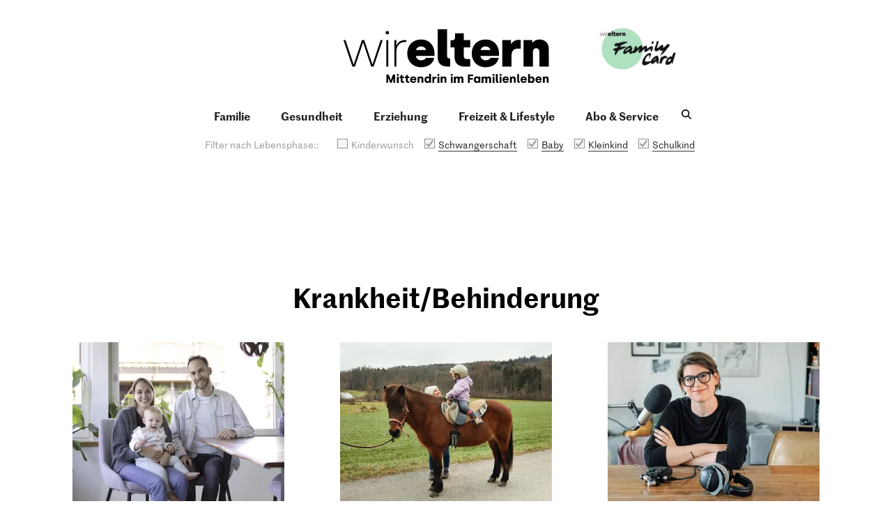

--- FILE ---
content_type: text/html; charset=UTF-8
request_url: https://www.wireltern.ch/tags/krankheit?phase_change=true&phases%5B%5D=Schwangerschaft&phases%5B%5D=Baby&phases%5B%5D=Schulkind&phases%5B%5D=Kleinkind
body_size: 8624
content:
<!DOCTYPE html><html lang="de" dir="ltr" prefix="og: https://ogp.me/ns#"><head><script data-src = "https://adnz.co/header.js?adTagId=50" data-type="lazy" type="text/javascript"></script><meta charset="utf-8" /><script async  src="https://www.googletagmanager.com/gtag/js?id=G-L9W9TPB7PF"></script><script >
window.dataLayer = window.dataLayer || [];
function gtag(){dataLayer.push(arguments);}
gtag('js', new Date());
gtag('config', 'G-L9W9TPB7PF');
</script><script>(function(w,d,s,l,i){w[l]=w[l]||[];w[l].push({'gtm.start':
new Date().getTime(),event:'gtm.js'});var f=d.getElementsByTagName(s)[0],
j=d.createElement(s),dl=l!='dataLayer'?'&amp;l='+l:'';j.async=true;j.src=
'https://www.googletagmanager.com/gtm.js?id='+i+dl;f.parentNode.insertBefore(j,f);
})(window,document,'script','dataLayer','GTM-T87WJJP');
</script><meta name="description" content="Ratgeber für Eltern, Ernährung und Stillen, Forum für Eltern | wir eltern | für Mütter und Väter in der Schweiz" /><meta name="keywords" content="Ratgeber für Eltern, Ernährung und Stillen, Forum für Eltern" /><link rel="canonical" href="https://www.wireltern.ch/tags/krankheit?phase_change=true&phases%5B%5D=Schwangerschaft&phases%5B%5D=Baby&phases%5B%5D=Schulkind&phases%5B%5D=Kleinkind"/><meta name="robots" content="index, follow, noodp" /><meta property="og:site_name" content="www.wireltern.ch" /><meta property="og:type" content="website" /><meta property="og:url" content="https://www.wireltern.ch/" /><meta property="og:title" content="Krankheit/Behinderung" /><meta property="og:locale" content="de_DE" /><meta property="fb:pages" content="150902554939947" /><meta name="twitter:card" content="summary_large_image" /><meta name="twitter:title" content="Krankheit/Behinderung" /><meta name="facebook-domain-verification" content="6uvghr13a8cu39lbkjts0xkssek59w" /><meta name="google-site-verification" content="HHIZAgi45lpqt9NmelEMSDw7Hv8KZzLWdfb6CUJX5vk" /><meta name="p:domain_verify" content="58c8dfd89656e9bb127498e627b86932" /><meta name="Generator" content="Drupal 10 (https://www.drupal.org)" /><meta name="MobileOptimized" content="width" /><meta name="HandheldFriendly" content="true" /><meta name="viewport" content="width=device-width, initial-scale=1.0" /><script type="text/javascript">window.audienzz = window.audienzz || {};
window.audienzz.keywords = {
"department": ["home"] // Homepage
}</script><script data-src="https://cdn.consentmanager.net/delivery/autoblocking/b20c7d193193a.js" type="text/javascript" async data-type="lazy" data-cmp-ab="1" data-cmp-host="b.delivery.consentmanager.net" data-cmp-cdn="cdn.consentmanager.net" data-cmp-codesrc="1"></script><link rel="icon" href="/sites/default/files/we_icon_screen_3.jpg" type="image/jpeg" /><link rel="alternate" hreflang="de" href="https://www.wireltern.ch/tags/krankheit" /><script>window.a2a_config=window.a2a_config||{};a2a_config.callbacks=[];a2a_config.overlays=[];a2a_config.templates={};</script><title>Krankheit/Behinderung — www.wireltern.ch</title><link rel="stylesheet" media="all" href="/sites/default/files/css/css_2I2fF7lDMU3V-GTqWmkL0KJNnUO4iLogwTEkZUwQ1Xo.css?delta=0&amp;language=de&amp;theme=wireltern_theme&amp;include=[base64]" /><link rel="stylesheet" media="all" href="/sites/default/files/css/css_7I7MOEV00GnfLM83SUoTA7_XBtv1kxIbybm51G9wB_o.css?delta=1&amp;language=de&amp;theme=wireltern_theme&amp;include=[base64]" /><link rel="preload" as="font" href="/themes/custom/wireltern_theme/dist/fonts/MarrSans-Regular-Web.fe8194b2.woff" type="font/woff" crossorigin="anonymous"><link rel="preload" as="font" href="/themes/custom/wireltern_theme/dist/fonts/MarrSans-Regular-Web.fe8194b2.woff" type="font/woff" crossorigin="anonymous"><link rel="preload" as="font" href="/themes/custom/wireltern_theme/dist/fonts/MarrSans-Semibold-Web.6119b565.woff" type="font/woff" crossorigin="anonymous"><link rel="preload" as="font" href="/themes/custom/wireltern_theme/dist/fonts/ElenaWebBasicBold.ccf01a72.woff" type="font/woff" crossorigin="anonymous"><link rel="preload" as="font" href="/themes/custom/wireltern_theme/dist/fonts/ElenaWebBasicRegular.5e900b1f.woff" type="font/woff" crossorigin="anonymous"><link rel="preload" as="font" href="/themes/custom/wireltern_theme/dist/fonts/ElenaBasic-LightItalic.6796ad70.woff" type="font/woff" crossorigin="anonymous"><link rel="preload" as="font" href="/themes/custom/wireltern_theme/dist/fonts/ElenaBasic-BoldItalic.52b23da4.woff" type="font/woff" crossorigin="anonymous"><link rel="preload" as="font" href="/themes/custom/wireltern_theme/dist/fonts/Archer-Extra-Light-Italic.cd8f134f.woff" type="font/woff" crossorigin="anonymous"><link rel="preload" as="font" href="/themes/custom/wireltern_theme/dist/fonts/ArcherPro-Extra-Light.97391857.woff" type="font/woff" crossorigin="anonymous"><link rel="preload" as="font" href="/themes/custom/wireltern_theme/dist/fonts/Archer-Bold.1735f3f7.woff" type="font/woff" crossorigin="anonymous"></head><body class="layout-no-sidebars path-tags path-krankheit path-node page-node-type-tag"> <a href="#main-content" class="visually-hidden focusable"> Direkt zum Inhalt </a> <noscript><iframe src="https://www.googletagmanager.com/ns.html?id=GTM-T87WJJP"
height="0" width="0" style="display:none;visibility:hidden"></iframe></noscript><noscript><iframe src="https://www.googletagmanager.com/ns.html?id=GTM-T87WJJP" height="0" width="0" style="display:none;visibility:hidden;"></iframe></noscript><div class="dialog-off-canvas-main-canvas" data-off-canvas-main-canvas><div id="page" class="page" > <header class="header"><div id="header" class="section section-header"><div class="container"><div class="section section-top-header"><div class="region region-top-header"><div id="block-wireltern-theme-site-branding" class="block block-system block-system-branding-block"> <a href="/" rel="home" class="site-logo"> <img src="/themes/custom/wireltern_theme/logo.svg" alt="Startseite" width="212" height="44"/> </a></div><div id="block-familycardheader" class="family-card-image-header"> <a href="/service/family-card?utm_source=website&amp;utm_medium=home&amp;utm_campaign=topteaser"><div class="field field--name-field-image field--type-image field--label-hidden field__item"> <img src="/sites/default/files/2023-12/FamilyCard_Logo.jpg" width="1029" height="560" alt="family card" loading="lazy" /></div> </a></div></div><div class="menu"><div class="text-menu">Menü</div> <span class="nav-icon js-hamburger"> <span></span> <span></span> <span></span> </span></div></div><div class="region region-mobile-menu"> <nav role="navigation" aria-labelledby="block-mainnavigation-menu" id="block-mainnavigation" class="block block-menu navigation menu--main"><h2 class="visually-hidden" id="block-mainnavigation-menu">Main navigation</h2><ul class="menu"><li class="menu-item"> <a href="/familie" class="main-nav-item-familie" data-drupal-link-system-path="familie">Familie</a></li><li class="menu-item"> <a href="/gesundheit" class="main-nav-item-gesundheit" data-drupal-link-system-path="gesundheit">Gesundheit</a></li><li class="menu-item"> <a href="/erziehung" class="main-nav-item-erziehung" data-drupal-link-system-path="erziehung">Erziehung</a></li><li class="menu-item"> <a href="/freizeit_und_lifestyle" class="main-nav-item-freizeit" data-drupal-link-system-path="freizeit_und_lifestyle">Freizeit &amp; Lifestyle</a></li><li class="menu-item"> <a href="/service" data-drupal-link-system-path="node/55278">Abo &amp; Service</a></li><li class="menu-item"> <span class="icon-search">Icon search</span></li></ul> </nav><div id="block-wirelterndynamicfilter-2" class="block block-wireltern-filters block-wireltern-dynamic-filter"><ul class="phase-nav js-phase-nav"><li class="phase-nav__tip"><span>Filter nach Lebensphase::</span></li><li class="phase-nav__item js-phase "><a href="?phase_change=true&amp;phases%5B%5D=Schwangerschaft&amp;phases%5B%5D=Baby&amp;phases%5B%5D=Schulkind&amp;phases%5B%5D=Kleinkind&amp;phases%5B%5D=Kinderwunsch">Kinderwunsch</a></li><li class="phase-nav__item js-phase is-checked"><a href="?phase_change=true&amp;phases%5B%5D=Baby&amp;phases%5B%5D=Schulkind&amp;phases%5B%5D=Kleinkind">Schwangerschaft</a></li><li class="phase-nav__item js-phase is-checked"><a href="?phase_change=true&amp;phases%5B%5D=Schwangerschaft&amp;phases%5B%5D=Schulkind&amp;phases%5B%5D=Kleinkind">Baby</a></li><li class="phase-nav__item js-phase is-checked"><a href="?phase_change=true&amp;phases%5B%5D=Schwangerschaft&amp;phases%5B%5D=Baby&amp;phases%5B%5D=Schulkind">Kleinkind</a></li><li class="phase-nav__item js-phase is-checked"><a href="?phase_change=true&amp;phases%5B%5D=Schwangerschaft&amp;phases%5B%5D=Baby&amp;phases%5B%5D=Kleinkind">Schulkind</a></li></ul></div><div class="views-exposed-form bef-exposed-form block-search-page-search block block-views block-views-exposed-filter-blocksearch-page-page-search-mobile" data-drupal-selector="views-exposed-form-search-page-page-search-mobile" id="block-exposedformsearch-pagepage-search-mobile"><form action="/suche" method="get" id="views-exposed-form-search-page-page-search-mobile" accept-charset="UTF-8"><div class="form--inline clearfix"><div class="js-form-item form-item js-form-type-textfield form-type-textfield js-form-item-commit form-item-commit"> <label for="edit-commit">Suchen</label> <input placeholder="Suchbegriff eingeben …" data-drupal-selector="edit-commit" type="text" id="edit-commit" name="commit" value="" size="30" maxlength="128" class="form-text" /></div><div data-drupal-selector="edit-actions" class="form-actions js-form-wrapper form-wrapper" id="edit-actions"><input data-drupal-selector="edit-submit-search-page" type="submit" id="edit-submit-search-page" value="Suchen" class="button js-form-submit form-submit" /></div></div></form></div><div id="block-familycardheader-2"> <a href="/service/family-card?utm_source=website&amp;utm_medium=home&amp;utm_campaign=topteaser"><div class="field field--name-field-image field--type-image field--label-hidden field__item"> <img src="/sites/default/files/2023-12/FamilyCard_Logo.jpg" width="1029" height="560" alt="family card" loading="lazy" /></div> </a></div></div><div class="main-menu-wrapper"><div class="main-menu-wrapper-inner"><div class="section-inner"><div class="region region-main-menu"> <nav role="navigation" aria-labelledby="block-wireltern-theme-main-menu-menu" id="block-wireltern-theme-main-menu" class="block block-menu navigation menu--main"><h2 class="visually-hidden" id="block-wireltern-theme-main-menu-menu">Main navigation</h2><ul class="menu"><li class="menu-item"> <a href="/familie" class="main-nav-item-familie" data-drupal-link-system-path="familie">Familie</a></li><li class="menu-item"> <a href="/gesundheit" class="main-nav-item-gesundheit" data-drupal-link-system-path="gesundheit">Gesundheit</a></li><li class="menu-item"> <a href="/erziehung" class="main-nav-item-erziehung" data-drupal-link-system-path="erziehung">Erziehung</a></li><li class="menu-item"> <a href="/freizeit_und_lifestyle" class="main-nav-item-freizeit" data-drupal-link-system-path="freizeit_und_lifestyle">Freizeit &amp; Lifestyle</a></li><li class="menu-item"> <a href="/service" data-drupal-link-system-path="node/55278">Abo &amp; Service</a></li><li class="menu-item"> <span class="icon-search">Icon search</span></li></ul> </nav><div id="block-searchblock" class="block block-wireltern-base block-search-block"><div class="block block--search js-search"><a class="js-open-search" href="#"><span class="js-ico-search is_active"><span class="icon">search</span></span><span class="js-ico-close"><span class="icon">close</span></span></a></div></div></div></div></div></div><div class="region region-header"><div id="block-wirelterndynamicfilter" class="block block-wireltern-filters block-wireltern-dynamic-filter"><ul class="phase-nav js-phase-nav"><li class="phase-nav__tip"><span>Filter nach Lebensphase::</span></li><li class="phase-nav__item js-phase "><a href="?phase_change=true&amp;phases%5B%5D=Schwangerschaft&amp;phases%5B%5D=Baby&amp;phases%5B%5D=Schulkind&amp;phases%5B%5D=Kleinkind&amp;phases%5B%5D=Kinderwunsch">Kinderwunsch</a></li><li class="phase-nav__item js-phase is-checked"><a href="?phase_change=true&amp;phases%5B%5D=Baby&amp;phases%5B%5D=Schulkind&amp;phases%5B%5D=Kleinkind">Schwangerschaft</a></li><li class="phase-nav__item js-phase is-checked"><a href="?phase_change=true&amp;phases%5B%5D=Schwangerschaft&amp;phases%5B%5D=Schulkind&amp;phases%5B%5D=Kleinkind">Baby</a></li><li class="phase-nav__item js-phase is-checked"><a href="?phase_change=true&amp;phases%5B%5D=Schwangerschaft&amp;phases%5B%5D=Baby&amp;phases%5B%5D=Schulkind">Kleinkind</a></li><li class="phase-nav__item js-phase is-checked"><a href="?phase_change=true&amp;phases%5B%5D=Schwangerschaft&amp;phases%5B%5D=Baby&amp;phases%5B%5D=Kleinkind">Schulkind</a></li></ul></div><div class="views-exposed-form bef-exposed-form block-search-page-search block block-views block-views-exposed-filter-blocksearch-page-page-search" data-drupal-selector="views-exposed-form-search-page-page-search" id="block-exposedformsearch-pagepage-search"><form action="/suche" method="get" id="views-exposed-form-search-page-page-search" accept-charset="UTF-8"><div class="form--inline clearfix"><div class="js-form-item form-item js-form-type-textfield form-type-textfield js-form-item-commit form-item-commit"> <label for="edit-commit--2">Suchen</label> <input placeholder="Suchbegriff eingeben …" data-drupal-selector="edit-commit" type="text" id="edit-commit--2" name="commit" value="" size="30" maxlength="128" class="form-text" /></div><div data-drupal-selector="edit-actions" class="form-actions js-form-wrapper form-wrapper" id="edit-actions--2"><input data-drupal-selector="edit-submit-search-page-2" type="submit" id="edit-submit-search-page--2" value="Suchen" class="button js-form-submit form-submit" /></div></div></form></div></div></div></div> </header><div id="main" class="section section-main"><div class="container main-inner"><div class="row"><div id="content" role="main" class="col-lg-12 col-md-12 col-sm-12 col-xs-12"> <main id="main-content" role="main" tabindex="-1"></main><div class="region region-content"><div data-drupal-messages-fallback class="hidden"></div><div id="block-wireltern-theme-content" class="block block-system block-system-main-block"> <article data-history-node-id="57722"><div></div></article></div><div class="views-element-container block block-views block-views-blocktag-block-pinned-tag" id="block-views-block-tag-block-pinned-tag"><div><div class="view-pinned-tag view view-tag view-id-tag view-display-id-block_pinned_tag js-view-dom-id-3ebfbcd7f4cd13b66d2efddf07e4dca6bbd5a74395f3051703ec2a9454a9184f"><div class="view-content"><div class="views-row"><div class="views-field views-field-nothing"> <span class="field-content"> <a href="" class="relative"> <span class="view-field-field-tagline"> </span> <span class="view-field-field-title"> </span> </a> </span></div></div></div></div></div></div><div class="views-element-container block block-views block-views-blocktag-block-3" id="block-views-block-tag-block-3"><h2 class="title-tag">Krankheit/Behinderung</h2><div><div class="view-pinned-tag view view-tag view-id-tag view-display-id-block_3 js-view-dom-id-6f89197d0a591476e15e4009f4b7f4f24102b004179e3085b3629d1655fa5fc6"><div class="view-content"><div class="views-row"><div class="views-field views-field-nothing"> <span class="field-content"> <a href="/artikel/um-zwei-leben-kaempfen" class="relative"><div class="view-field views-field-field-image"><div class="views-field views-field-field-image"> <picture> <source srcset="/sites/default/files/styles/responsive_image_304x228/public/2025-11/wir_20250807_0069.jpg.webp?itok=eS1AIygf 1x, /sites/default/files/styles/responsive_image_2x_608x456/public/2025-11/wir_20250807_0069.jpg.webp?itok=NjAV-xWZ 2x" media="(min-width: 1600px)" type="image/webp" width="304" height="228"/> <source srcset="/sites/default/files/styles/responsive_image_304x228/public/2025-11/wir_20250807_0069.jpg.webp?itok=eS1AIygf 1x, /sites/default/files/styles/responsive_image_2x_608x456/public/2025-11/wir_20250807_0069.jpg.webp?itok=NjAV-xWZ 2x" media="(min-width: 1200px)" type="image/webp" width="304" height="228"/> <source srcset="/sites/default/files/styles/responsive_image_304x228/public/2025-11/wir_20250807_0069.jpg.webp?itok=eS1AIygf 1x, /sites/default/files/styles/responsive_image_2x_608x456/public/2025-11/wir_20250807_0069.jpg.webp?itok=NjAV-xWZ 2x" media="(min-width: 900px)" type="image/webp" width="304" height="228"/> <source srcset="/sites/default/files/styles/responsive_image_364x273/public/2025-11/wir_20250807_0069.jpg.webp?itok=-3zdG30e 1x" media="(min-width: 600px)" type="image/webp" width="364" height="273"/> <source srcset="/sites/default/files/styles/responsive_image_355x267/public/2025-11/wir_20250807_0069.jpg.webp?itok=bViNQdKm 1x" media="(min-width: 320px)" type="image/webp" width="355" height="267"/> <img loading="lazy" width="6200" height="8272" src="/sites/default/files/2025-11/wir_20250807_0069.jpg" alt="" /> </picture></div></div><div class="group-content"><div class="view-field views-field-field-tagline"> Schicksal</div><div class="view-field views-field-field-title"> Kämpfen um zwei Leben</div><div class="view-field views-field-teaser_text"> Erst die Freude über das neue Leben, dann die Diagnose «Krebs» – ein Schock für Martina und Yann. Wie geht man damit um? Das junge Paar erzählt von der Zeit voller Ängste und Hoffnung.</div></div> </a> </span></div></div><div class="views-row"><div class="views-field views-field-nothing"> <span class="field-content"> <a href="/artikel/seltene-krankheiten-sind-haeufig-0225" class="relative"><div class="view-field views-field-field-image"><div class="views-field views-field-field-image"> <picture> <source srcset="/sites/default/files/styles/responsive_image_304x228/public/2025-02/wir_20241210_00674.jpg.webp?itok=YyFni0Rd 1x, /sites/default/files/styles/responsive_image_2x_608x456/public/2025-02/wir_20241210_00674.jpg.webp?itok=op-WnazA 2x" media="(min-width: 1600px)" type="image/webp" width="304" height="228"/> <source srcset="/sites/default/files/styles/responsive_image_304x228/public/2025-02/wir_20241210_00674.jpg.webp?itok=YyFni0Rd 1x, /sites/default/files/styles/responsive_image_2x_608x456/public/2025-02/wir_20241210_00674.jpg.webp?itok=op-WnazA 2x" media="(min-width: 1200px)" type="image/webp" width="304" height="228"/> <source srcset="/sites/default/files/styles/responsive_image_304x228/public/2025-02/wir_20241210_00674.jpg.webp?itok=YyFni0Rd 1x, /sites/default/files/styles/responsive_image_2x_608x456/public/2025-02/wir_20241210_00674.jpg.webp?itok=op-WnazA 2x" media="(min-width: 900px)" type="image/webp" width="304" height="228"/> <source srcset="/sites/default/files/styles/responsive_image_364x273/public/2025-02/wir_20241210_00674.jpg.webp?itok=Cil868uA 1x" media="(min-width: 600px)" type="image/webp" width="364" height="273"/> <source srcset="/sites/default/files/styles/responsive_image_355x267/public/2025-02/wir_20241210_00674.jpg.webp?itok=CpZaHgAg 1x" media="(min-width: 320px)" type="image/webp" width="355" height="267"/> <img loading="lazy" width="2500" height="1875" src="/sites/default/files/2025-02/wir_20241210_00674.jpg" alt="" /> </picture></div></div><div class="group-content"><div class="view-field views-field-field-tagline"> Reportage</div><div class="view-field views-field-field-title"> Seltene Krankheiten sind häufig</div><div class="view-field views-field-teaser_text"> Mia ist lustig, furchtlos, quirlig – und von einer seltenen Krankheit betroffen. Wir haben sie begleitet und gelernt, was das im Alltag bedeutet.</div></div> </a> </span></div></div><div class="views-row"><div class="views-field views-field-nothing"> <span class="field-content"> <a href="/artikel/ich-verdraenge-den-tod-nicht-mehr-1124" class="relative"><div class="view-field views-field-field-image"><div class="views-field views-field-field-image"> <picture> <source srcset="/sites/default/files/styles/responsive_image_304x228/public/2024-11/DSC_1193-Bearbeitet%20%281%29.jpg.webp?itok=ZNnq302l 1x, /sites/default/files/styles/responsive_image_2x_608x456/public/2024-11/DSC_1193-Bearbeitet%20%281%29.jpg.webp?itok=-WBZa3u8 2x" media="(min-width: 1600px)" type="image/webp" width="304" height="228"/> <source srcset="/sites/default/files/styles/responsive_image_304x228/public/2024-11/DSC_1193-Bearbeitet%20%281%29.jpg.webp?itok=ZNnq302l 1x, /sites/default/files/styles/responsive_image_2x_608x456/public/2024-11/DSC_1193-Bearbeitet%20%281%29.jpg.webp?itok=-WBZa3u8 2x" media="(min-width: 1200px)" type="image/webp" width="304" height="228"/> <source srcset="/sites/default/files/styles/responsive_image_304x228/public/2024-11/DSC_1193-Bearbeitet%20%281%29.jpg.webp?itok=ZNnq302l 1x, /sites/default/files/styles/responsive_image_2x_608x456/public/2024-11/DSC_1193-Bearbeitet%20%281%29.jpg.webp?itok=-WBZa3u8 2x" media="(min-width: 900px)" type="image/webp" width="304" height="228"/> <source srcset="/sites/default/files/styles/responsive_image_364x273/public/2024-11/DSC_1193-Bearbeitet%20%281%29.jpg.webp?itok=y1w8yt4Y 1x" media="(min-width: 600px)" type="image/webp" width="364" height="273"/> <source srcset="/sites/default/files/styles/responsive_image_355x267/public/2024-11/DSC_1193-Bearbeitet%20%281%29.jpg.webp?itok=j3vjibY0 1x" media="(min-width: 320px)" type="image/webp" width="355" height="267"/> <img loading="lazy" width="2500" height="1875" src="/sites/default/files/2024-11/DSC_1193-Bearbeitet%20%281%29.jpg" alt="" /> </picture></div></div><div class="group-content"><div class="view-field views-field-field-tagline"> Interview</div><div class="view-field views-field-field-title"> Ich verdränge den Tod nicht mehr</div><div class="view-field views-field-teaser_text"> Die ehemalige Radiofrau Franziska von Grünigen widmet sich äusserst lebendig dem Sterben. Als Audiobiografin hört sie todkranken Eltern zu, wenn sie von ihrem Leben erzählen. Und in ihrem Podcast fragt sie nach der perfekten Musik für die eigene Beerdigung.</div></div> </a> </span></div></div><div class="views-row"><div class="views-field views-field-nothing"> <span class="field-content"> <a href="/artikel/ab-ins-heim-mit-dir-0323" class="relative"><div class="view-field views-field-field-image"><div class="views-field views-field-field-image"> <picture> <source srcset="/sites/default/files/styles/responsive_image_304x228/public/files/2023-03/PS_V005.png.webp?itok=9UsKASV0 1x, /sites/default/files/styles/responsive_image_2x_608x456/public/files/2023-03/PS_V005.png.webp?itok=6vY01_ND 2x" media="(min-width: 1600px)" type="image/webp" width="304" height="228"/> <source srcset="/sites/default/files/styles/responsive_image_304x228/public/files/2023-03/PS_V005.png.webp?itok=9UsKASV0 1x, /sites/default/files/styles/responsive_image_2x_608x456/public/files/2023-03/PS_V005.png.webp?itok=6vY01_ND 2x" media="(min-width: 1200px)" type="image/webp" width="304" height="228"/> <source srcset="/sites/default/files/styles/responsive_image_304x228/public/files/2023-03/PS_V005.png.webp?itok=9UsKASV0 1x, /sites/default/files/styles/responsive_image_2x_608x456/public/files/2023-03/PS_V005.png.webp?itok=6vY01_ND 2x" media="(min-width: 900px)" type="image/webp" width="304" height="228"/> <source srcset="/sites/default/files/styles/responsive_image_364x273/public/files/2023-03/PS_V005.png.webp?itok=bDXJaPXi 1x" media="(min-width: 600px)" type="image/webp" width="364" height="273"/> <source srcset="/sites/default/files/styles/responsive_image_355x267/public/files/2023-03/PS_V005.png.webp?itok=QlKH_i01 1x" media="(min-width: 320px)" type="image/webp" width="355" height="267"/> <img loading="lazy" width="2500" height="1875" src="/sites/default/files/files/2023-03/PS_V005.png" alt="" /> </picture></div></div><div class="group-content"><div class="view-field views-field-field-tagline"> 100 Jahre «wir eltern»</div><div class="view-field views-field-field-title"> Ab ins Heim mit dir</div><div class="view-field views-field-field-intro"> Bis in die 1980er-Jahre inserierten private Kinderheime seitenweise im «wir eltern». Welche Geschichten stecken dahinter? Eine Spurensuche.</div></div> </a> </span></div></div><div class="views-row"><div class="views-field views-field-nothing"> <span class="field-content"> <a href="/artikel/diese-hausmittel-helfen-bei-kinderkrankheiten-1122" class="relative"><div class="view-field views-field-field-image"><div class="views-field views-field-field-image"> <picture> <source srcset="/sites/default/files/styles/responsive_image_304x228/public/files/2022-10/GettyImages-1168239576.jpg.webp?itok=upyJM-22 1x, /sites/default/files/styles/responsive_image_2x_608x456/public/files/2022-10/GettyImages-1168239576.jpg.webp?itok=xa4Ko8_9 2x" media="(min-width: 1600px)" type="image/webp" width="304" height="228"/> <source srcset="/sites/default/files/styles/responsive_image_304x228/public/files/2022-10/GettyImages-1168239576.jpg.webp?itok=upyJM-22 1x, /sites/default/files/styles/responsive_image_2x_608x456/public/files/2022-10/GettyImages-1168239576.jpg.webp?itok=xa4Ko8_9 2x" media="(min-width: 1200px)" type="image/webp" width="304" height="228"/> <source srcset="/sites/default/files/styles/responsive_image_304x228/public/files/2022-10/GettyImages-1168239576.jpg.webp?itok=upyJM-22 1x, /sites/default/files/styles/responsive_image_2x_608x456/public/files/2022-10/GettyImages-1168239576.jpg.webp?itok=xa4Ko8_9 2x" media="(min-width: 900px)" type="image/webp" width="304" height="228"/> <source srcset="/sites/default/files/styles/responsive_image_364x273/public/files/2022-10/GettyImages-1168239576.jpg.webp?itok=qjtorpmz 1x" media="(min-width: 600px)" type="image/webp" width="364" height="273"/> <source srcset="/sites/default/files/styles/responsive_image_355x267/public/files/2022-10/GettyImages-1168239576.jpg.webp?itok=fqMQEO6I 1x" media="(min-width: 320px)" type="image/webp" width="355" height="267"/> <img loading="lazy" width="2083" height="1440" src="/sites/default/files/files/2022-10/GettyImages-1168239576.jpg" alt="" /> </picture></div></div><div class="group-content"><div class="view-field views-field-field-tagline"> Erkältung &amp; Grippe</div><div class="view-field views-field-field-title"> Diese Hausmittel helfen bei Kinderkrankheiten</div></div> </a> </span></div></div><div class="views-row"><div class="views-field views-field-nothing"> <span class="field-content"> <a href="/artikel/legasthenie-die-wichtige-rolle-der-eltern-0522" class="relative"><div class="view-field views-field-field-image"><div class="views-field views-field-field-image"> <picture> <source srcset="/sites/default/files/styles/responsive_image_304x228/public/files/2022-05/Illu_01_1.jpg.webp?itok=3Ys8CvQK 1x, /sites/default/files/styles/responsive_image_2x_608x456/public/files/2022-05/Illu_01_1.jpg.webp?itok=IfEy5Bbc 2x" media="(min-width: 1600px)" type="image/webp" width="304" height="228"/> <source srcset="/sites/default/files/styles/responsive_image_304x228/public/files/2022-05/Illu_01_1.jpg.webp?itok=3Ys8CvQK 1x, /sites/default/files/styles/responsive_image_2x_608x456/public/files/2022-05/Illu_01_1.jpg.webp?itok=IfEy5Bbc 2x" media="(min-width: 1200px)" type="image/webp" width="304" height="228"/> <source srcset="/sites/default/files/styles/responsive_image_304x228/public/files/2022-05/Illu_01_1.jpg.webp?itok=3Ys8CvQK 1x, /sites/default/files/styles/responsive_image_2x_608x456/public/files/2022-05/Illu_01_1.jpg.webp?itok=IfEy5Bbc 2x" media="(min-width: 900px)" type="image/webp" width="304" height="228"/> <source srcset="/sites/default/files/styles/responsive_image_364x273/public/files/2022-05/Illu_01_1.jpg.webp?itok=0HmtdOa8 1x" media="(min-width: 600px)" type="image/webp" width="364" height="273"/> <source srcset="/sites/default/files/styles/responsive_image_355x267/public/files/2022-05/Illu_01_1.jpg.webp?itok=5JdU0fW2 1x" media="(min-width: 320px)" type="image/webp" width="355" height="267"/> <img loading="lazy" width="2500" height="1875" src="/sites/default/files/files/2022-05/Illu_01_1.jpg" alt="" /> </picture></div></div><div class="group-content"><div class="view-field views-field-field-tagline"> Legasthenie</div><div class="view-field views-field-field-title"> Legasthenie und heute trotzdem erfolgreich</div><div class="view-field views-field-teaser_text"> Vier Betroffene mit Legasthenie erzählen von schwierigen Schuljahren – und wie sie es schafften, heute gut im Beruf und Leben zu stehen.</div></div> </a> </span></div></div><div class="views-row"><div class="views-field views-field-nothing"> <span class="field-content"> <a href="/artikel/gehoerloses-kind-nun-lernt-seine-familie-gebaerden-0522" class="relative"><div class="view-field views-field-field-image"><div class="views-field views-field-field-image"> <picture> <source srcset="/sites/default/files/styles/responsive_image_304x228/public/files/2022-05/Gebaerdensprache_Nadia_Familie-9320.jpg.webp?itok=TlaWF3Gb 1x, /sites/default/files/styles/responsive_image_2x_608x456/public/files/2022-05/Gebaerdensprache_Nadia_Familie-9320.jpg.webp?itok=wqwxlX6q 2x" media="(min-width: 1600px)" type="image/webp" width="304" height="228"/> <source srcset="/sites/default/files/styles/responsive_image_304x228/public/files/2022-05/Gebaerdensprache_Nadia_Familie-9320.jpg.webp?itok=TlaWF3Gb 1x, /sites/default/files/styles/responsive_image_2x_608x456/public/files/2022-05/Gebaerdensprache_Nadia_Familie-9320.jpg.webp?itok=wqwxlX6q 2x" media="(min-width: 1200px)" type="image/webp" width="304" height="228"/> <source srcset="/sites/default/files/styles/responsive_image_304x228/public/files/2022-05/Gebaerdensprache_Nadia_Familie-9320.jpg.webp?itok=TlaWF3Gb 1x, /sites/default/files/styles/responsive_image_2x_608x456/public/files/2022-05/Gebaerdensprache_Nadia_Familie-9320.jpg.webp?itok=wqwxlX6q 2x" media="(min-width: 900px)" type="image/webp" width="304" height="228"/> <source srcset="/sites/default/files/styles/responsive_image_364x273/public/files/2022-05/Gebaerdensprache_Nadia_Familie-9320.jpg.webp?itok=QD5t50DK 1x" media="(min-width: 600px)" type="image/webp" width="364" height="273"/> <source srcset="/sites/default/files/styles/responsive_image_355x267/public/files/2022-05/Gebaerdensprache_Nadia_Familie-9320.jpg.webp?itok=Up6ubyKU 1x" media="(min-width: 320px)" type="image/webp" width="355" height="267"/> <img loading="lazy" width="2500" height="1875" src="/sites/default/files/files/2022-05/Gebaerdensprache_Nadia_Familie-9320.jpg" alt="" /> </picture></div></div><div class="group-content"><div class="view-field views-field-field-tagline"> Gebärdensprache</div><div class="view-field views-field-field-title"> Gehörloses Kind: Nun lernt seine Familie Gebärden</div><div class="view-field views-field-teaser_text"> Wie lernt ein Kind, dass als einziges seiner Familie nichts hört, sprechen? Zu Besuch bei Familie Wigger.</div></div> </a> </span></div></div><div class="views-row"><div class="views-field views-field-nothing"> <span class="field-content"> <a href="/artikel/ein-kind-mit-behinderungen-loslassen-0422" class="relative"><div class="view-field views-field-field-image"><div class="views-field views-field-field-image"> <picture> <source srcset="/sites/default/files/styles/responsive_image_304x228/public/files/2022-04/Das-1.png.webp?itok=yMSSWWG5 1x, /sites/default/files/styles/responsive_image_2x_608x456/public/files/2022-04/Das-1.png.webp?itok=fo3IQTNx 2x" media="(min-width: 1600px)" type="image/webp" width="304" height="228"/> <source srcset="/sites/default/files/styles/responsive_image_304x228/public/files/2022-04/Das-1.png.webp?itok=yMSSWWG5 1x, /sites/default/files/styles/responsive_image_2x_608x456/public/files/2022-04/Das-1.png.webp?itok=fo3IQTNx 2x" media="(min-width: 1200px)" type="image/webp" width="304" height="228"/> <source srcset="/sites/default/files/styles/responsive_image_304x228/public/files/2022-04/Das-1.png.webp?itok=yMSSWWG5 1x, /sites/default/files/styles/responsive_image_2x_608x456/public/files/2022-04/Das-1.png.webp?itok=fo3IQTNx 2x" media="(min-width: 900px)" type="image/webp" width="304" height="228"/> <source srcset="/sites/default/files/styles/responsive_image_364x273/public/files/2022-04/Das-1.png.webp?itok=4qiZCVwR 1x" media="(min-width: 600px)" type="image/webp" width="364" height="273"/> <source srcset="/sites/default/files/styles/responsive_image_355x267/public/files/2022-04/Das-1.png.webp?itok=cL_7iqq5 1x" media="(min-width: 320px)" type="image/webp" width="355" height="267"/> <img loading="lazy" width="2500" height="1875" src="/sites/default/files/files/2022-04/Das-1.png" alt="" /> </picture></div></div><div class="group-content"><div class="view-field views-field-field-tagline"> Kind mit Handicap</div><div class="view-field views-field-field-title"> Ein Kind mit Behinderungen loslassen</div><div class="view-field views-field-teaser_text"> Wie die Eltern der schwer beeinträchtigten Julia damit klar kommen, dass sie ihr Kind mit 14 in ein Teilinternat geben.</div></div> </a> </span></div></div><div class="views-row"><div class="views-field views-field-nothing"> <span class="field-content"> <a href="/artikel/neurodermitis-wie-kinder-lernen-mit-dem-juckreiz-umzugehen-0322" class="relative"><div class="view-field views-field-field-image"><div class="views-field views-field-field-image"> <picture> <source srcset="/sites/default/files/styles/responsive_image_304x228/public/files/2022-03/Rucksack-suchen-4.jpg.webp?itok=ANbw9ugg 1x, /sites/default/files/styles/responsive_image_2x_608x456/public/files/2022-03/Rucksack-suchen-4.jpg.webp?itok=w5shugxt 2x" media="(min-width: 1600px)" type="image/webp" width="304" height="228"/> <source srcset="/sites/default/files/styles/responsive_image_304x228/public/files/2022-03/Rucksack-suchen-4.jpg.webp?itok=ANbw9ugg 1x, /sites/default/files/styles/responsive_image_2x_608x456/public/files/2022-03/Rucksack-suchen-4.jpg.webp?itok=w5shugxt 2x" media="(min-width: 1200px)" type="image/webp" width="304" height="228"/> <source srcset="/sites/default/files/styles/responsive_image_304x228/public/files/2022-03/Rucksack-suchen-4.jpg.webp?itok=ANbw9ugg 1x, /sites/default/files/styles/responsive_image_2x_608x456/public/files/2022-03/Rucksack-suchen-4.jpg.webp?itok=w5shugxt 2x" media="(min-width: 900px)" type="image/webp" width="304" height="228"/> <source srcset="/sites/default/files/styles/responsive_image_364x273/public/files/2022-03/Rucksack-suchen-4.jpg.webp?itok=9OHWP6_L 1x" media="(min-width: 600px)" type="image/webp" width="364" height="273"/> <source srcset="/sites/default/files/styles/responsive_image_355x267/public/files/2022-03/Rucksack-suchen-4.jpg.webp?itok=N0FIYIqZ 1x" media="(min-width: 320px)" type="image/webp" width="355" height="267"/> <img loading="lazy" width="2500" height="1875" src="/sites/default/files/files/2022-03/Rucksack-suchen-4.jpg" alt="" /> </picture></div></div><div class="group-content"><div class="view-field views-field-field-tagline"> Neurodermitis</div><div class="view-field views-field-field-title"> Neurodermitis: Wie Kinder lernen, mit dem Juckreiz umzugehen</div><div class="view-field views-field-teaser_text"> Neurodermitis-Schulungen helfen Kindern und Eltern, besser mit der chronischen Krankheit umzugehen.</div></div> </a> </span></div></div></div> <nav class="pager" role="navigation" aria-labelledby="pagination-heading"><h4 id="pagination-heading" class="visually-hidden">Seitennummerierung</h4><ul class="pager__items js-pager__items"><li class="pager__item is-active"> <a href="?phase_change=true&amp;phases%5B0%5D=Schwangerschaft&amp;phases%5B1%5D=Baby&amp;phases%5B2%5D=Schulkind&amp;phases%5B3%5D=Kleinkind&amp;page=0" title="Aktuelle Seite" aria-current="page"> <span class="visually-hidden"> Aktuelle Seite </span>1</a></li><li class="pager__item"> <a href="?phase_change=true&amp;phases%5B0%5D=Schwangerschaft&amp;phases%5B1%5D=Baby&amp;phases%5B2%5D=Schulkind&amp;phases%5B3%5D=Kleinkind&amp;page=1" title="Go to page 2"> <span class="visually-hidden"> Seite </span>2</a></li><li class="pager__item"> <a href="?phase_change=true&amp;phases%5B0%5D=Schwangerschaft&amp;phases%5B1%5D=Baby&amp;phases%5B2%5D=Schulkind&amp;phases%5B3%5D=Kleinkind&amp;page=2" title="Go to page 3"> <span class="visually-hidden"> Seite </span>3</a></li><li class="pager__item"> <a href="?phase_change=true&amp;phases%5B0%5D=Schwangerschaft&amp;phases%5B1%5D=Baby&amp;phases%5B2%5D=Schulkind&amp;phases%5B3%5D=Kleinkind&amp;page=3" title="Go to page 4"> <span class="visually-hidden"> Seite </span>4</a></li><li class="pager__item"> <a href="?phase_change=true&amp;phases%5B0%5D=Schwangerschaft&amp;phases%5B1%5D=Baby&amp;phases%5B2%5D=Schulkind&amp;phases%5B3%5D=Kleinkind&amp;page=4" title="Go to page 5"> <span class="visually-hidden"> Seite </span>5</a></li><li class="pager__item"> <a href="?phase_change=true&amp;phases%5B0%5D=Schwangerschaft&amp;phases%5B1%5D=Baby&amp;phases%5B2%5D=Schulkind&amp;phases%5B3%5D=Kleinkind&amp;page=5" title="Go to page 6"> <span class="visually-hidden"> Seite </span>6</a></li><li class="pager__item"> <a href="?phase_change=true&amp;phases%5B0%5D=Schwangerschaft&amp;phases%5B1%5D=Baby&amp;phases%5B2%5D=Schulkind&amp;phases%5B3%5D=Kleinkind&amp;page=6" title="Go to page 7"> <span class="visually-hidden"> Seite </span>7</a></li><li class="pager__item"> <a href="?phase_change=true&amp;phases%5B0%5D=Schwangerschaft&amp;phases%5B1%5D=Baby&amp;phases%5B2%5D=Schulkind&amp;phases%5B3%5D=Kleinkind&amp;page=7" title="Go to page 8"> <span class="visually-hidden"> Seite </span>8</a></li><li class="pager__item"> <a href="?phase_change=true&amp;phases%5B0%5D=Schwangerschaft&amp;phases%5B1%5D=Baby&amp;phases%5B2%5D=Schulkind&amp;phases%5B3%5D=Kleinkind&amp;page=8" title="Go to page 9"> <span class="visually-hidden"> Seite </span>9</a></li><li class="pager__item pager__item--next"> <a href="?phase_change=true&amp;phases%5B0%5D=Schwangerschaft&amp;phases%5B1%5D=Baby&amp;phases%5B2%5D=Schulkind&amp;phases%5B3%5D=Kleinkind&amp;page=1" title="Zur nächsten Seite" rel="next"> <span class="visually-hidden">Nächste Seite</span> <span aria-hidden="true">Nächste</span> </a></li><li class="pager__item pager__item--last"> <a href="?phase_change=true&amp;phases%5B0%5D=Schwangerschaft&amp;phases%5B1%5D=Baby&amp;phases%5B2%5D=Schulkind&amp;phases%5B3%5D=Kleinkind&amp;page=8" title="Zur letzten Seite"> <span class="visually-hidden">Letzte Seite</span> <span aria-hidden="true">Ende »</span> </a></li></ul> </nav></div></div></div><div id="block-marketingcampaigns" class="block block-wireltern-base block-marketing-campaigns-block"></div></div></div></div></div></div> <footer role="contentinfo" class="footer"><div class="container"><div class="region region-footer"><div id="block-azdmaxiboard3" class="block block-wireltern-block-ads block-maxiboard-3-block"><div class="js-ad-loader" id="azd_maxiboard_3"></div></div><nav role="navigation" aria-labelledby="block-footer-menu" id="block-footer" class="block block-menu navigation menu--footer"><h2 class="visually-hidden" id="block-footer-menu">Footer</h2><ul class="menu"><li class="menu-item"> <a href="/service/impressum" data-drupal-link-system-path="node/54593">Impressum</a></li><li class="menu-item"> <a href="/service/kontakt" data-drupal-link-system-path="node/55276">Kontakt</a></li><li class="menu-item"> <a href="/werbung" data-drupal-link-system-path="node/54449">Werbung</a></li><li class="menu-item"> <a href="/sponsored-content" data-drupal-link-system-path="sponsored-content">Sponsored Content</a></li><li class="menu-item"> <a href="/service/agb" data-drupal-link-system-path="node/54609">AGB</a></li><li class="menu-item"> <a href="/service/datenschutz" data-drupal-link-system-path="node/62100">Datenschutz</a></li><li class="menu-item"> <a href="/service/newsletter-anmeldung" data-drupal-link-system-path="node/54436">Newsletter</a></li></ul> </nav><div id="block-social" class="block-social-share block block-block-content block-block-contentf9fceeab-0a2b-4ffc-b296-7ee12089de4e"><div class="field field--name-field-social field--type-entity-reference-revisions field--label-hidden field__items"><div class="field__item"><div class="paragraph paragraph--type--social paragraph--view-mode--default"> <a href="https://www.facebook.com/wireltern"><div class="field field--name-field-image field--type-image field--label-hidden field__items"><div class="field__item"> <img src="/sites/default/files/2023-04/Facebook-logo_0.png" width="60" height="60" alt="facebook" loading="lazy" /></div></div> </a></div></div><div class="field__item"><div class="paragraph paragraph--type--social paragraph--view-mode--default"> <a href="https://www.instagram.com/wireltern.ch"><div class="field field--name-field-image field--type-image field--label-hidden field__items"><div class="field__item"> <img src="/sites/default/files/2023-04/Instagram-logo_0.png" width="70" height="70" alt="instagram" loading="lazy" /></div></div> </a></div></div><div class="field__item"><div class="paragraph paragraph--type--social paragraph--view-mode--default"> <a href="https://twitter.com/wireltern"><div class="field field--name-field-image field--type-image field--label-hidden field__items"><div class="field__item"> <img src="/sites/default/files/2023-04/Twitter-logo_0.png" width="70" height="70" alt="tw" loading="lazy" /></div></div> </a></div></div></div></div></div></div> </footer></div></div><script type="application/json" data-drupal-selector="drupal-settings-json">{"path":{"baseUrl":"\/","pathPrefix":"","currentPath":"node\/57722","currentPathIsAdmin":false,"isFront":false,"currentLanguage":"de","currentQuery":{"phase_change":"true","phases":["Schwangerschaft","Baby","Schulkind","Kleinkind"]}},"pluralDelimiter":"\u0003","suppressDeprecationErrors":true,"gtm":{"tagId":null,"settings":{"data_layer":"dataLayer","include_classes":false,"allowlist_classes":"","blocklist_classes":"","include_environment":false,"environment_id":"","environment_token":""},"tagIds":["GTM-T87WJJP"]},"gtag":{"tagId":"","consentMode":false,"otherIds":[],"events":[],"additionalConfigInfo":[]},"ajaxPageState":{"libraries":"[base64]","theme":"wireltern_theme","theme_token":null},"ajaxTrustedUrl":{"\/suche":true},"time_out":"5000","data":{"extlink":{"extTarget":true,"extTargetNoOverride":false,"extNofollow":false,"extNoreferrer":true,"extFollowNoOverride":false,"extClass":"0","extLabel":"(Link ist extern)","extImgClass":false,"extSubdomains":false,"extExclude":"","extInclude":"","extCssExclude":"","extCssExplicit":"","extAlert":false,"extAlertText":"Dieser Link f\u00fchrt Sie zu einer externen Website. Wir sind nicht f\u00fcr deren Inhalte verantwortlich.","mailtoClass":"0","mailtoLabel":"(Link sendet E-Mail)","extUseFontAwesome":false,"extIconPlacement":"append","extFaLinkClasses":"fa fa-external-link","extFaMailtoClasses":"fa fa-envelope-o","whitelistedDomains":[]}},"statistics":{"data":{"nid":"57722"},"url":"\/core\/modules\/statistics\/statistics.php"},"is_login":false,"user":{"uid":0,"permissionsHash":"dffe619d11117c5fab6ce58da6ecdb99f49c7b42bcab20dc8e47d5f6d4d677d1"}}</script><script src="/sites/default/files/js/js_KB7bZGrdc0Zbj-EebriaXM0_Z7sppvrYPAIdzrEhEk4.js?scope=footer&amp;delta=0&amp;language=de&amp;theme=wireltern_theme&amp;include=[base64]"></script><script src="//static.addtoany.com/menu/page.js" async></script><script src="/sites/default/files/js/js_Odmb7ellpnwMfICTIeouz5xNmrOsvr4lT8wuOJqa3w0.js?scope=footer&amp;delta=2&amp;language=de&amp;theme=wireltern_theme&amp;include=[base64]"></script><script src="/modules/contrib/google_tag/js/gtm.js?sjmyck"></script><script src="/modules/contrib/google_tag/js/gtag.js?sjmyck"></script><script src="/sites/default/files/js/js_dsdHxnUuPe0jiJlkR58CbGeSXO8z0WJxIXXNnGbQRQA.js?scope=footer&amp;delta=5&amp;language=de&amp;theme=wireltern_theme&amp;include=[base64]"></script><script src="/modules/contrib/google_tag/js/gtag.ajax.js?sjmyck"></script><script src="/sites/default/files/js/js_p6Oorw3fbmKo56n9r9RAsoNemn-RoP9Gce2fAqW8uec.js?scope=footer&amp;delta=7&amp;language=de&amp;theme=wireltern_theme&amp;include=[base64]"></script></body></html>

--- FILE ---
content_type: text/javascript
request_url: https://www.wireltern.ch/sites/default/files/js/js_p6Oorw3fbmKo56n9r9RAsoNemn-RoP9Gce2fAqW8uec.js?scope=footer&delta=7&language=de&theme=wireltern_theme&include=eJxlkFGOwzAIRC_kxkeycEwdNxgsQ7Tp7detuts0_YKZJ9AApGQCfPfwaqZrFzb3UzqSYedgC1b0mSQCXdTuVDgfMCQds3qpEgvhAcxSmzCyqY-bmXBYgNNzGncbdfWpbw1oekmXRTJhMMg-W_2UkM96ghvsTg2sqJVZ_7a9HRfRRpSAexPFFK7lkUx9RsYO5P4ThrgVStj9gtSwH46IoDhcGDA0yHhGkG6b2iNTiCTz-s31bH3KqUJf0cZXwgy1Qcmsv0m_n-E
body_size: 2113
content:
/* @license GPL-2.0-or-later https://www.drupal.org/licensing/faq */
(function($,drupalSettings){setTimeout(()=>{$.ajax({type:'POST',cache:!1,url:drupalSettings.statistics.url,data:drupalSettings.statistics.data,})})})(jQuery,drupalSettings);
(function($,Drupal){Drupal.behaviors.betterExposedFilters={attach:function(context){$('.bef-tree input[type=checkbox], .bef-checkboxes input[type=checkbox]').change(function(){_bef_highlight(this,context)}).filter(':checked').closest('.form-item',context).addClass('highlight')}};function _bef_highlight(elem,context){$elem=$(elem,context);$elem.attr('checked')?$elem.closest('.form-item',context).addClass('highlight'):$elem.closest('.form-item',context).removeClass('highlight')}})(jQuery,Drupal);
(function($){$.addMatchHeight=function(parentSelector,childrenSelector){const $parent=$(parentSelector);if($parent.length>0)$parent.each(function(){let children=$(this).find(childrenSelector);if(children.length>0){let maxHeight=0;children.each(function(){if($(this).outerHeight()>maxHeight)maxHeight=$(this).outerHeight();});if(maxHeight>0)children.each(function(){$(this).css({'min-height':maxHeight+'px'});});}});};}(jQuery));;
(function($,Drupal,once){'use strict';Drupal.headerPage=Drupal.headerPage||{};Drupal.behaviors.adjust_header_sticky={attach:function(context){Drupal.headerPage.adjust_header_sticky(context)}};Drupal.headerPage.adjust_header_sticky=function(context){const $header=$(once('stickyHeader','header.header',context));if($header.length>0){$header.addClass('headroom--pinned headroom--top');var lastScrollTop=0;const delta=5;var height_header=$header.height();$(window).scroll(function(event){var st=$(this).scrollTop();if(Math.abs(lastScrollTop-st)<=delta)return;if(st>lastScrollTop){if(st>height_header){$header.removeClass("headroom--pinned headroom--top");$header.addClass("headroom--not-top headroom--unpinned")}}else{$header.removeClass("headroom--not-top headroom--unpinned");$header.addClass("headroom--pinned headroom--top");$(this).scrollTop(st-5);st=$(this).scrollTop()}
lastScrollTop=st});const $form_search=$header.find('.block-search-page-search');const $icon_search=$header.find('.main-menu-wrapper .region-main-menu .block--search');const $ico_search=$icon_search.find('.js-ico-search');const $ico_close=$icon_search.find('.js-ico-close');var is_hidden=1;var count=0;if(window.location.pathname=='/suche'){count=1;$form_search.css('display','block');if($ico_close.hasClass("is_active")){$ico_close.removeClass("is_active");$ico_search.addClass("is_active")}
is_hidden=0}
$icon_search.click(function(){if(is_hidden){$form_search.css('display','block');is_hidden=0}else{if(count==1){if($ico_close.hasClass("is_active")){$ico_close.removeClass("is_active");$ico_search.addClass("is_active")}
count=0}
$form_search.css('display','none');is_hidden=1}});var path=drupalSettings.path;var queryString=JSON.stringify(path.currentQuery);var querySelector=':not([data-drupal-link-query])';var originalSelectors=["[data-drupal-link-system-path=\"".concat(path.currentPath,"\"]")];var selectors;if(path.isFront){originalSelectors.push('[data-drupal-link-system-path="<front>"]')}
selectors=[].concat(originalSelectors.map(function(selector){return"".concat(selector,":not([hreflang])")}),originalSelectors.map(function(selector){return"".concat(selector,"[hreflang=\"").concat(path.currentLanguage,"\"]")}));selectors=selectors.map(function(current){return current+querySelector});var activeLinks=context.querySelectorAll(selectors.join(','));var il=activeLinks.length;for(var i=0;i<il;i++){activeLinks[i].classList.add('is-active')}}}})(jQuery,Drupal,once);
(function($,Drupal,once){'use strict';Drupal.tagBlock=Drupal.tagBlock||{};Drupal.behaviors.adjust_tag={attach:function(context){Drupal.tagBlock.adjust_tag(context)}}
Drupal.tagBlock.adjust_tag=function(context){const $view_tag_block=$(once('adjustTagBlock','.view-tag.view-id-tag.view-display-id-block_2',context));if($view_tag_block.length>0){const $field_contents=$view_tag_block.find('.view-content .view-view-grid .view-row .view-col .views-field-nothing .field-content');for(let i=0;i<$field_contents.length;i++){const $number=$field_contents.eq(i).find('a .teaser-calendar__number');const text=$number.text().replace(/[\t\n]+/g,'');$number.text(text)}}
const $view_tag_block_1=$(once('adjustTagBlock1','.view-tag-detail.view-id-tag_detail.view-display-id-block_1',context));if($view_tag_block_1.length>0){var current_path=window.location.href;var arr_path=current_path.split('/');if(arr_path[arr_path.length-1]=='schwangerschaftskalender'){const $dossier_intro=$view_tag_block_1.find('.as-dossier-intro-fui-sie');$dossier_intro.addClass('hide-dossier-intro')}}}})(jQuery,Drupal,once);
(function($,Drupal,once){'use strict';Drupal.adjustAds=Drupal.adjustAds||{};Drupal.behaviors.adjust_ads={attach:function(context){Drupal.adjustAds.adjust_ads(context);}};Drupal.adjustAds.adjust_ads=function(context){const $ads=$(once('ajustAds','.ads-left',context));if($ads.length>0)$(window).scroll(function(event){var scroll=$(window).scrollTop();if(scroll>=250)$ads.addClass('is_scroll_ads');else $ads.removeClass('is_scroll_ads');});const $main=$(once('main','#main'));if($main.length>0){const $content=$main.find('#content');var width_content=$content.width();var width_window=$(window).width();var width_ads=(width_window-width_content)/2;const $block_azdhalfpage1=$('#block-azdhalfpage1');$block_azdhalfpage1.css({"left":width_content+width_ads+width_ads*0.1,"width":width_ads*0.8});}};})(jQuery,Drupal,once);;
(function($,Drupal,drupalSettings,once){'use strict';$(document).ready(function(){});Drupal.marketingCampaignsBlock=Drupal.marketingCampaignsBlock||{};Drupal.behaviors.marketing_campaigns={attach:function(context){Drupal.marketingCampaignsBlock.close_button(context);Drupal.marketingCampaignsBlock.timing(context);}};Drupal.marketingCampaignsBlock.timing=function(context){let timing=parseInt(drupalSettings.timing);$(once('marketing_campaigns_block','.marketing-campaigns-modal-block',context)).each(function(){const _this=$(this);if(!checkAndUpdateTimestamp())if(timing>0)setTimeout(()=>{_this.removeClass('visually-hidden');},timing*1000);else _this.removeClass('visually-hidden');});};Drupal.marketingCampaignsBlock.close_button=function(context){const $marketing_campaigns_close=$(once('marketing_close','.marketing-campaigns-close',context));const $marketing_campaigns_modal_block=$(once('marketing_campaigns_modal','.marketing-campaigns-modal-block',context));if($marketing_campaigns_close.length>0)$marketing_campaigns_close.click(function(e){e.preventDefault();$('body').removeClass('overlay');$('body').css('overflow',''),$marketing_campaigns_modal_block.hide();});};function getCurrentTimestamp(){return Math.floor(new Date().getTime()/1000);}function checkAndUpdateTimestamp(){var timeMarketingCampaign=parseInt(localStorage.getItem('time_marketing_campaign'));var currentTimestamp=getCurrentTimestamp();if(timeMarketingCampaign&&timeMarketingCampaign>currentTimestamp)return true;else{var timestamp=currentTimestamp+86400;localStorage.setItem('time_marketing_campaign',timestamp);return false;}}})(jQuery,Drupal,drupalSettings,once);;


--- FILE ---
content_type: image/svg+xml
request_url: https://www.wireltern.ch/themes/custom/wireltern_theme/dist/images/checkmark_phases.1ebd3ecc.svg
body_size: 415
content:
<?xml version="1.0" encoding="UTF-8" standalone="no"?>
<svg width="17px" height="15px" viewBox="0 0 17 15" version="1.1" xmlns="http://www.w3.org/2000/svg" xmlns:xlink="http://www.w3.org/1999/xlink" xmlns:sketch="http://www.bohemiancoding.com/sketch/ns">
    <!-- Generator: Sketch 3.2.2 (9983) - http://www.bohemiancoding.com/sketch -->
    <title>checkmark</title>
    <desc>Created with Sketch.</desc>
    <defs></defs>
    <g id="Page-1" stroke="none" stroke-width="1" fill="none" fill-rule="evenodd" sketch:type="MSPage">
        <g id="checkmark" sketch:type="MSLayerGroup" fill="#929292">
            <path d="M5.465,14.092 L0.917,9.543 C0.331,8.957 0.331,8.008 0.917,7.422 C1.503,6.836 2.452,6.836 3.038,7.422 L6.377,10.762 L13.831,1.055 C14.336,0.398 15.279,0.275 15.934,0.779 C16.591,1.283 16.715,2.225 16.21,2.882 L7.715,13.945 C7.452,14.288 7.054,14.501 6.623,14.529 C6.592,14.53 6.559,14.531 6.526,14.531 C6.13,14.531 5.748,14.374 5.465,14.092 Z" id="Shape" sketch:type="MSShapeGroup"></path>
        </g>
    </g>
</svg>